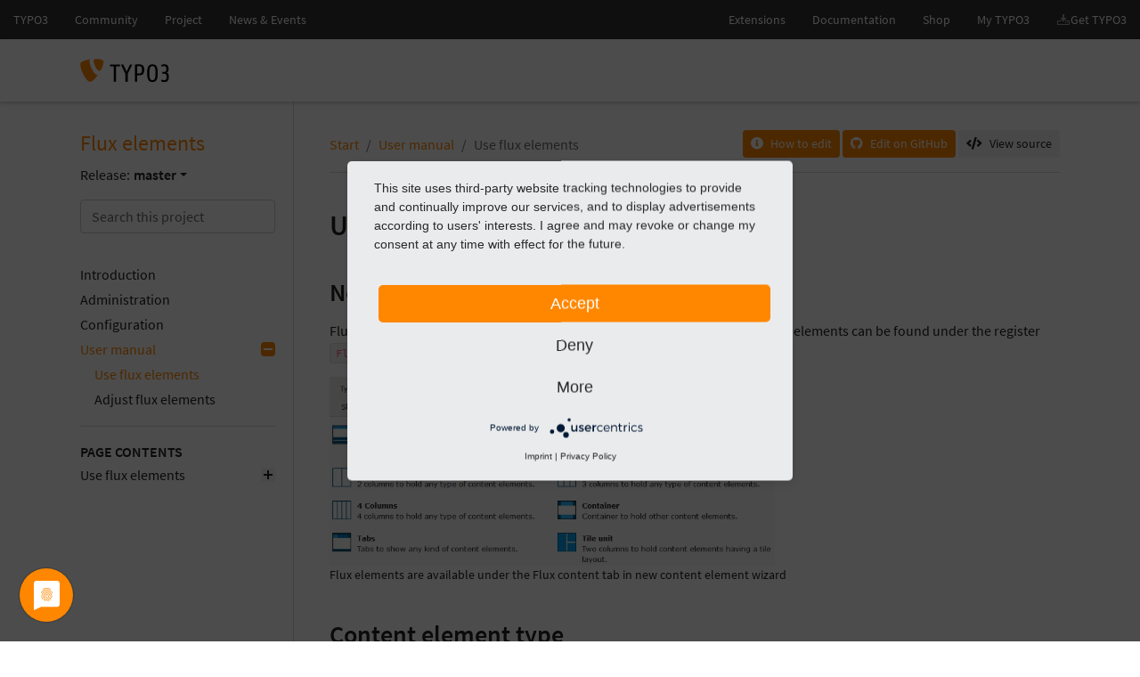

--- FILE ---
content_type: text/html
request_url: https://docs.typo3.org/p/buepro/typo3-flux-elements/main/en-us/User/10_UseElements.html
body_size: 3725
content:
<!DOCTYPE html>
<html class="no-js" lang="en">
<head>
<meta charset="utf-8"/>
<meta content="width=device-width, initial-scale=1.0" name="viewport"/>
<meta content="Flux elements" name="docsearch:name"/>
<meta content="" name="docsearch:package_type"/>
<meta content="master" name="docsearch:release"/>
<meta content="1.4.2-dev" name="docsearch:version"/>
<meta content="2021-07-18T16:58:06+00:00" name="docsearch:modified"/>
<link href="http://purl.org/dc/elements/1.1/" rel="schema.dc"/>
<meta content="2021-07-18T16:58:06+00:00" name="dc.modified"/>
<meta content="2021-07-18T16:58:06+00:00" property="article:modified_time"/>
<title>Use flux elements — Flux elements master documentation</title>
<link href="https://cdn.typo3.com/typo3documentation/theme/sphinx_typo3_theme/4.5.2/css/theme.css" rel="stylesheet" type="text/css"/>
<link href="https://cdn.typo3.com/typo3documentation/theme/sphinx_typo3_theme/4.5.2/css/webfonts.css" rel="stylesheet" type="text/css"/>
<link href="https://cdn.typo3.com/typo3documentation/theme/sphinx_typo3_theme/4.5.2/css/fontawesome.css" rel="stylesheet" type="text/css"/>
<link href="../_static/graphviz.css" rel="stylesheet" type="text/css"/>
<!-- linktags -->
<link href="../genindex.html" rel="index" title="Index"/>
<link href="../search.html" rel="search" title="Search"/>
<link href="#" rel="top" title="Flux elements master documentation"/>
<link href="01_Index.html" rel="up" title="User manual"/>
<link href="20_AdjustElements.html" rel="next" title="Adjust flux elements"/>
<link href="01_Index.html" rel="prev" title="User manual"/>
<!-- /linktags -->
<!-- extrahead --><!-- /extrahead -->
<script src="https://cdn.typo3.com/typo3documentation/theme/sphinx_typo3_theme/4.5.2/js/modernizr.min.js"></script>
<!-- UNIVERSE BAR START -->
<script src="https://cdn.typo3.com/typo3infrastructure/universe/dist/webcomponents-loader.js"></script>
<script src="https://cdn.typo3.com/typo3infrastructure/universe/dist/typo3-universe.js" type="module"></script>
<!-- UNIVERSE BAR END -->
</head>
<body>
<div class="page">
<div class="page-topbar">
<div class="page-topbar-inner">
<!-- UNIVERSE BAR START -->
<typo3-universe active="documentation">
<div style="display: block; height: 44px; background-color: #313131;"></div>
</typo3-universe>
<!-- UNIVERSE BAR END -->
</div>
</div>
<div class="page-header">
<div class="page-header-inner">
<!-- pageheader -->
<div class="logo">
<a href="https://docs.typo3.org/" title="TYPO3 Documentation">
<img alt="TYPO3 Logo" class="logo-image" height="130" src="https://cdn.typo3.com/typo3documentation/theme/sphinx_typo3_theme/4.5.2/img/typo3-logo.svg" width="484"/>
</a>
</div>
<!-- /pageheader -->
</div>
</div>

<div class="page-main">
<div class="page-main-inner">
<div class="page-main-navigation">
<nav>
<input class="toc-checkbox" id="toggleToc" type="checkbox"/>
<div class="toc-header"><div class="toc-title">
<a class="toc-title-project" href="../Index.html">Flux elements</a><div class="toc-version-wrapper" id="toc-version-wrapper">
<div class="toc-version" id="toc-version">
<span class="toc-version-prefix">Release:</span>
<span class="toc-version-number">master</span>
</div>
<div class="toc-version-options" id="toc-version-options">
<p><span class="fa fa-spinner fa-spin"></span> Loading data.</p>
</div>
</div></div><div class="toc-actions">
<label class="toc-toggle" for="toggleToc">
                                    Menu
                                </label>
</div>
</div>
<div class="toc-collapse">
<!-- searchbox.html -->
<div class="toc-search" id="searchbox" role="search">
<form action="../search.html" autocomplete="off" id="search-form" method="get">
<input aria-label="Search this project" class="form-control" id="searchinput" name="q" placeholder="Search this project" type="text"/>
<input name="check_keywords" type="hidden" value="yes"/>
<input name="area" type="hidden" value="default"/>
</form>
</div>
<!-- /searchbox.html -->
<div aria-label="main navigation" class="toc" role="navigation">
<!-- menu -->
<ul class="current">
<li class="toctree-l1"><a class="reference internal" href="../Introduction/01_Index.html">Introduction</a></li>
<li class="toctree-l1"><a class="reference internal" href="../Administration/01_Index.html">Administration</a></li>
<li class="toctree-l1"><a class="reference internal" href="../Configuration/01_Index.html">Configuration</a></li>
<li class="toctree-l1 current"><a class="reference internal" href="01_Index.html">User manual</a><ul class="current">
<li class="toctree-l2 current"><a class="current reference internal" href="#">Use flux elements</a></li>
<li class="toctree-l2"><a class="reference internal" href="20_AdjustElements.html">Adjust flux elements</a></li>
</ul>
</li>
</ul>
<p class="caption"><span class="caption-text">PAGE CONTENTS</span></p>
<ul>
<li><a class="reference internal" href="#">Use flux elements</a><ul>
<li><a class="reference internal" href="#new-content-element-wizard">New content element wizard</a></li>
<li><a class="reference internal" href="#content-element-type">Content element type</a></li>
<li><a class="reference internal" href="#vertical-spacing">Vertical spacing</a></li>
</ul>
</li>
</ul>
<!-- /menu -->
</div>
</div>
</nav>
</div>
<div class="page-main-content">
<div class="rst-content">
<!-- pager-hidden.html -->
<a accesskey="p" class="no-focus" href="01_Index.html" tabindex="-1"></a>
<a accesskey="n" class="no-focus" href="20_AdjustElements.html" tabindex="-1"></a>
<!-- /pager-hidden.html -->
<!-- breadcrumbs.html -->
<div aria-label="breadcrumbs navigation" class="breadcrumb-bar" role="navigation">
<ol class="breadcrumb">
<li class="breadcrumb-item"><a href="../Index.html">Start</a></li>
<li class="breadcrumb-item"><a href="01_Index.html">User manual</a></li>
<li aria-current="page" class="breadcrumb-item active">Use flux elements</li>
</ol>
<div class="breadcrumb-additions">
<a class="btn btn-sm btn-primary" href="https://docs.typo3.org/m/typo3/docs-how-to-document/master/en-us/WritingDocsOfficial/GithubMethod.html" id="btnHowToEdit" rel="nofollow noopener" target="_blank">
<span class="btn-icon"><span class="fas fa-info-circle"></span></span>
<span class="btn-text">How to edit</span>
</a>
<a class="btn btn-sm btn-primary" href="https://github.com/buepro/typo3-flux_elements/edit/master/Documentation/User/10_UseElements.rst" id="btnEditOnGitHub" rel="nofollow noopener" target="_blank">
<span class="btn-icon"><span class="fab fa-github"></span></span>
<span class="btn-text">Edit on GitHub</span>
</a>
<a class="btn btn-sm btn-light" href="../_sources/User/10_UseElements.rst.txt" rel="nofollow">
<span class="btn-icon"><span class="fas fa-code"></span></span>
<span class="btn-text">View source</span>
</a>
</div>
</div>
<!-- /breadcrumbs.html -->
<div class="document" itemscope="itemscope" itemtype="http://schema.org/Article" role="main">
<div itemprop="articleBody">
<!-- body -->
<div class="section" id="use-flux-elements">
<span id="user-use-elements"></span><h1>Use flux elements<a class="headerlink" href="#use-flux-elements" title="Permalink to this headline">¶</a></h1>
<div class="section" id="new-content-element-wizard">
<h2>New content element wizard<a class="headerlink" href="#new-content-element-wizard" title="Permalink to this headline">¶</a></h2>
<p>Flux elements can be added by the new content element wizard. The available elements can be found under the register
<code class="code docutils literal notranslate"><span class="pre">Flux</span> <span class="pre">content</span></code>.</p>
<div class="figure" id="id1">
<a class="reference internal image-reference" href="../_images/NewContentWizard.jpg"><img alt="Flux elements in new content element wizard" src="../_images/NewContentWizard.jpg" style="width: 500px;"/></a>
<p class="caption"><span class="caption-text">Flux elements are available under the Flux content tab in new content element wizard</span></p>
</div>
</div>
<div class="section" id="content-element-type">
<h2>Content element type<a class="headerlink" href="#content-element-type" title="Permalink to this headline">¶</a></h2>
<p>When changing a content element type the flux elements are available under <code class="code docutils literal notranslate"><span class="pre">Flux</span> <span class="pre">elements</span></code>.</p>
<div class="figure" id="id2">
<img alt="Flux elements in content element type selector" src="../_images/CTypeSelector.jpg"/>
<p class="caption"><span class="caption-text">Flux elements in content element type selector</span></p>
</div>
</div>
<div class="section" id="vertical-spacing">
<h2>Vertical spacing<a class="headerlink" href="#vertical-spacing" title="Permalink to this headline">¶</a></h2>
<p>Sometimes structure elements are rendered with excessive vertical spacing. To reduce them <code class="code docutils literal notranslate"><span class="pre">No</span> <span class="pre">frame</span></code> might be
selected by the frame selector under the <code class="code docutils literal notranslate"><span class="pre">Appearance</span></code>-tab.</p>
<div class="figure" id="id3">
<img alt="Select the appropriate frame to adjust vertical spacing" src="../_images/FrameSelector.jpg"/>
<p class="caption"><span class="caption-text">Select the appropriate frame to adjust vertical spacing</span></p>
</div>
</div>
</div>
<!-- /body -->
</div>
</div>
<!-- pager.html -->
<nav aria-label="Page navigation example">
<ul class="pagination justify-content-center">
<li class="page-item">
<a class="page-link" href="01_Index.html" title="Accesskey Alt(+Shift)+p">
                Previous
            </a>
</li>
<li class="page-item">
<a class="page-link" href="20_AdjustElements.html" title="Accesskey Alt(+Shift)+n">
                Next
            </a>
</li>
</ul>
</nav>
<!-- /pager.html -->
</div>
</div>
</div>
</div>
<!-- Google Tag Manager -->
<script type="text/plain" data-usercentrics="Google Tag Manager">(function(w,d,s,l,i){w[l]=w[l]||[];w[l].push({'gtm.start':
new Date().getTime(),event:'gtm.js'});var f=d.getElementsByTagName(s)[0],
j=d.createElement(s),dl=l!='dataLayer'?'&l='+l:'';j.async=true;j.src=
'https://www.googletagmanager.com/gtm.js?id='+i+dl;f.parentNode.insertBefore(j,f);
})(window,document,'script','dataLayer','GTM-MKNXD8Q');</script>
<!-- End Google Tag Manager -->

<div class="page-footer">
<!-- footer.html -->
<footer>
<div class="frame frame-ruler-before frame-background-dark">
<div class="frame-container">
<div class="frame-inner">
<ul class="footer-simplemenu">
<li><a href="https://github.com/buepro/typo3-flux_elements" rel="nofollow noopener" title="Home"><span>Home</span></a></li><li><a href="rb@buechler.pro" title="Contact"><span>Contact</span></a></li>
<li><a href="https://github.com/buepro/typo3-flux_elements/issues" rel="nofollow noopener" title="Issues"><span>Issues</span></a></li>
<li><a href="https://github.com/buepro/typo3-flux_elements.git" rel="nofollow noopener" title="Repository"><span>Repository</span></a></li>
</ul>
<div class="footer-additional">
<p class="text-center">
                        Last updated: <a href="https://github.com/buepro/typo3-flux_elements/commit/e3d5b78e61f31560a2ee17eaac9085a3ca11b9d7" rel="nofollow noopener" target="_blank" title="Last commit">
                           Jul 18, 2021 16:58
                        </a>
</p>
<p class="text-center">Last rendered: Jul 18, 2021 16:58</p>
<p class="text-center">
<a href="https://github.com/TYPO3-Documentation/sphinx_typo3_theme" rel="nofollow noopener" target="_blank">
                            TYPO3 Theme 4.5.2
                        </a>
</p>
</div>
<div class="footer-meta">
<div class="footer-meta-copyright">
                        © Copyright by buechler.pro gmbh
                    </div>
<ul class="footer-meta-navigation">
<li><a href="https://typo3.org/legal-notice" rel="nofollow" target="_blank" title="Legal Notice">Legal Notice</a></li>
<li><a href="https://typo3.org/privacy-policy" rel="nofollow" target="_blank" title="Privacy Policy">Privacy Policy</a></li>
</ul>
</div>
</div>
</div>
</div>
</footer>
<!-- /footer.html -->
</div>
</div>
<script type="text/javascript">
        var DOCUMENTATION_OPTIONS = {
            URL_ROOT: '../',
            VERSION: 'master',
            COLLAPSE_INDEX: false,
            FILE_SUFFIX: '.html',
            HAS_SOURCE: true
        };
    </script>
<script src="https://cdn.typo3.com/typo3documentation/theme/sphinx_typo3_theme/4.5.2/js/jquery.min.js" type="text/javascript"></script>
<script src="https://cdn.typo3.com/typo3documentation/theme/sphinx_typo3_theme/4.5.2/js/underscore.min.js" type="text/javascript"></script>
<script src="https://cdn.typo3.com/typo3documentation/theme/sphinx_typo3_theme/4.5.2/js/doctools.min.js" type="text/javascript"></script>
<script src="https://cdn.typo3.com/typo3documentation/theme/sphinx_typo3_theme/4.5.2/js/popper.min.js" type="text/javascript"></script>
<script src="https://cdn.typo3.com/typo3documentation/theme/sphinx_typo3_theme/4.5.2/js/bootstrap.min.js" type="text/javascript"></script>
<script src="https://cdn.typo3.com/typo3documentation/theme/sphinx_typo3_theme/4.5.2/js/theme.min.js" type="text/javascript"></script>
<script src="../_static/language_data.js" type="text/javascript"></script>
<script src="https://cdn.typo3.com/typo3documentation/theme/sphinx_typo3_theme/4.5.2/js/searchtools.min.js" type="text/javascript"></script>
<script src="https://cdn.typo3.com/typo3documentation/theme/sphinx_typo3_theme/4.5.2/js/autocomplete.min.js" type="text/javascript"></script>
<script type="text/javascript">
        jQuery(function() { Search.loadIndex("../searchindex.js"); });
    </script>
<script id="searchindexloader" type="text/javascript"></script>
<!-- scripts2 --><!-- /scripts2 -->
<!-- footer2 --><!-- /footer2 -->
<script id="R9wBKTwzv" src="https://app.usercentrics.eu/latest/main.js" type="application/javascript"></script>
<script data-usercentrics="Matomo" src="/js/piwik.js" type="text/plain"></script>
</body>
</html>


--- FILE ---
content_type: text/css
request_url: https://cdn.typo3.com/typo3documentation/theme/sphinx_typo3_theme/4.5.2/css/webfonts.css
body_size: 2222
content:
@font-face{font-family:'Source Code Pro';font-style:normal;font-weight:400;src:url("../fonts/source-code-pro-v11-latin-regular.eot");src:local("Source Code Pro Regular"),local("SourceCodePro-Regular"),url("../fonts/source-code-pro-v11-latin-regular.eot?#iefix") format("embedded-opentype"),url("../fonts/source-code-pro-v11-latin-regular.woff2") format("woff2"),url("../fonts/source-code-pro-v11-latin-regular.woff") format("woff"),url("../fonts/source-code-pro-v11-latin-regular.ttf") format("truetype"),url("../fonts/source-code-pro-v11-latin-regular.svg#SourceCodePro") format("svg")}@font-face{font-family:'Source Code Pro';font-style:normal;font-weight:700;src:url("../fonts/source-code-pro-v11-latin-700.eot");src:local("Source Code Pro Bold"),local("SourceCodePro-Bold"),url("../fonts/source-code-pro-v11-latin-700.eot?#iefix") format("embedded-opentype"),url("../fonts/source-code-pro-v11-latin-700.woff2") format("woff2"),url("../fonts/source-code-pro-v11-latin-700.woff") format("woff"),url("../fonts/source-code-pro-v11-latin-700.ttf") format("truetype"),url("../fonts/source-code-pro-v11-latin-700.svg#SourceCodePro") format("svg")}@font-face{font-family:'Source Sans Pro';font-style:normal;font-weight:400;font-display:swap;src:url("../fonts/source-sans-pro-v13-latin-regular.eot");src:local("Source Sans Pro Regular"),local("SourceSansPro-Regular"),url("../fonts/source-sans-pro-v13-latin-regular.eot?#iefix") format("embedded-opentype"),url("../fonts/source-sans-pro-v13-latin-regular.woff2") format("woff2"),url("../fonts/source-sans-pro-v13-latin-regular.woff") format("woff"),url("../fonts/source-sans-pro-v13-latin-regular.ttf") format("truetype"),url("../fonts/source-sans-pro-v13-latin-regular.svg#SourceSansPro") format("svg")}@font-face{font-family:'Source Sans Pro';font-style:normal;font-weight:600;font-display:swap;src:url("../fonts/source-sans-pro-v13-latin-600.eot");src:local("Source Sans Pro SemiBold"),local("SourceSansPro-SemiBold"),url("../fonts/source-sans-pro-v13-latin-600.eot?#iefix") format("embedded-opentype"),url("../fonts/source-sans-pro-v13-latin-600.woff2") format("woff2"),url("../fonts/source-sans-pro-v13-latin-600.woff") format("woff"),url("../fonts/source-sans-pro-v13-latin-600.ttf") format("truetype"),url("../fonts/source-sans-pro-v13-latin-600.svg#SourceSansPro") format("svg")}

/*# sourceMappingURL=webfonts.css.map */

--- FILE ---
content_type: application/javascript
request_url: https://cdn.typo3.com/typo3documentation/theme/sphinx_typo3_theme/4.5.2/js/underscore.min.js
body_size: 17167
content:
!function(n,r){var t,e;"object"==typeof exports&&"undefined"!=typeof module?module.exports=r():"function"==typeof define&&define.amd?define("underscore",r):(t=n._,e=r(),(n._=e).noConflict=function(){return n._=t,e})}(this,function(){var n="object"==typeof self&&self.self===self&&self||"object"==typeof global&&global.global===global&&global||Function("return this")()||{},e=Array.prototype,i=Object.prototype,p="undefined"!=typeof Symbol?Symbol.prototype:null,u=e.push,f=e.slice,s=i.toString,o=i.hasOwnProperty,r=Array.isArray,a=Object.keys,t=Object.create,c=n.isNaN,l=n.isFinite,v=function(){};function h(n){return n instanceof h?n:this instanceof h?void(this._wrapped=n):new h(n)}var g=h.VERSION="1.10.2";function y(u,o,n){if(void 0===o)return u;switch(null==n?3:n){case 1:return function(n){return u.call(o,n)};case 3:return function(n,r,t){return u.call(o,n,r,t)};case 4:return function(n,r,t,e){return u.call(o,n,r,t,e)}}return function(){return u.apply(o,arguments)}}function d(n,r,t){return null==n?ur:Cn(n)?y(n,r,t):(Ln(n)&&!Kn(n)?ir:or)(n)}function m(n,r){return d(n,r,1/0)}function b(n,r,t){return h.iteratee!==m?h.iteratee(n,r):d(n,r,t)}function j(u,o){return o=null==o?u.length-1:+o,function(){for(var n=Math.max(arguments.length-o,0),r=Array(n),t=0;t<n;t++)r[t]=arguments[t+o];switch(o){case 0:return u.call(this,r);case 1:return u.call(this,arguments[0],r);case 2:return u.call(this,arguments[0],arguments[1],r)}var e=Array(o+1);for(t=0;t<o;t++)e[t]=arguments[t];return e[o]=r,u.apply(this,e)}}function _(n){if(!Ln(n))return{};if(t)return t(n);v.prototype=n;var r=new v;return v.prototype=null,r}function w(r){return function(n){return null==n?void 0:n[r]}}function x(n,r){return null!=n&&o.call(n,r)}function S(n,r){for(var t=r.length,e=0;e<t;e++){if(null==n)return;n=n[r[e]]}return t?n:void 0}h.iteratee=m;var A=Math.pow(2,53)-1,O=w("length");function M(n){var r=O(n);return"number"==typeof r&&0<=r&&r<=A}function E(n,r,t){var e,u;if(r=y(r,t),M(n))for(e=0,u=n.length;e<u;e++)r(n[e],e,n);else{var o=Sn(n);for(e=0,u=o.length;e<u;e++)r(n[o[e]],o[e],n)}return n}function N(n,r,t){r=b(r,t);for(var e=!M(n)&&Sn(n),u=(e||n).length,o=Array(u),i=0;i<u;i++){var a=e?e[i]:i;o[i]=r(n[a],a,n)}return o}function k(f){return function(n,r,t,e){var u=3<=arguments.length;return function(n,r,t,e){var u=!M(n)&&Sn(n),o=(u||n).length,i=0<f?0:o-1;for(e||(t=n[u?u[i]:i],i+=f);0<=i&&i<o;i+=f){var a=u?u[i]:i;t=r(t,n[a],a,n)}return t}(n,y(r,e,4),t,u)}}var I=k(1),T=k(-1);function B(n,r,t){var e=(M(n)?on:Tn)(n,r,t);if(void 0!==e&&-1!==e)return n[e]}function R(n,e,r){var u=[];return e=b(e,r),E(n,function(n,r,t){e(n,r,t)&&u.push(n)}),u}function F(n,r,t){r=b(r,t);for(var e=!M(n)&&Sn(n),u=(e||n).length,o=0;o<u;o++){var i=e?e[o]:o;if(!r(n[i],i,n))return!1}return!0}function q(n,r,t){r=b(r,t);for(var e=!M(n)&&Sn(n),u=(e||n).length,o=0;o<u;o++){var i=e?e[o]:o;if(r(n[i],i,n))return!0}return!1}function D(n,r,t,e){return M(n)||(n=On(n)),"number"==typeof t&&!e||(t=0),0<=ln(n,r,t)}var W=j(function(n,t,e){var u,o;return Cn(t)?o=t:Kn(t)&&(u=t.slice(0,-1),t=t[t.length-1]),N(n,function(n){var r=o;if(!r){if(u&&u.length&&(n=S(n,u)),null==n)return;r=n[t]}return null==r?r:r.apply(n,e)})});function z(n,r){return N(n,or(r))}function P(n,e,r){var t,u,o=-1/0,i=-1/0;if(null==e||"number"==typeof e&&"object"!=typeof n[0]&&null!=n)for(var a=0,f=(n=M(n)?n:On(n)).length;a<f;a++)null!=(t=n[a])&&o<t&&(o=t);else e=b(e,r),E(n,function(n,r,t){u=e(n,r,t),(i<u||u===-1/0&&o===-1/0)&&(o=n,i=u)});return o}function K(n,r,t){if(null==r||t)return M(n)||(n=On(n)),n[ar(n.length-1)];var e=(M(n)?Dn:On)(n),u=O(e);r=Math.max(Math.min(r,u),0);for(var o=u-1,i=0;i<r;i++){var a=ar(i,o),f=e[i];e[i]=e[a],e[a]=f}return e.slice(0,r)}function L(i,r){return function(e,u,n){var o=r?[[],[]]:{};return u=b(u,n),E(e,function(n,r){var t=u(n,r,e);i(o,n,t)}),o}}var V=L(function(n,r,t){x(n,t)?n[t].push(r):n[t]=[r]}),C=L(function(n,r,t){n[t]=r}),J=L(function(n,r,t){x(n,t)?n[t]++:n[t]=1}),U=/[^\ud800-\udfff]|[\ud800-\udbff][\udc00-\udfff]|[\ud800-\udfff]/g;var $=L(function(n,r,t){n[t?0:1].push(r)},!0);function G(n,r,t){return null==n||n.length<1?null==r?void 0:[]:null==r||t?n[0]:H(n,n.length-r)}function H(n,r,t){return f.call(n,0,Math.max(0,n.length-(null==r||t?1:r)))}function Q(n,r,t){return f.call(n,null==r||t?1:r)}function X(n,r,t,e){for(var u=(e=e||[]).length,o=0,i=O(n);o<i;o++){var a=n[o];if(M(a)&&(Kn(a)||Vn(a)))if(r)for(var f=0,c=a.length;f<c;)e[u++]=a[f++];else X(a,r,t,e),u=e.length;else t||(e[u++]=a)}return e}var Y=j(function(n,r){return rn(n,r)});function Z(n,r,t,e){er(r)||(e=t,t=r,r=!1),null!=t&&(t=b(t,e));for(var u=[],o=[],i=0,a=O(n);i<a;i++){var f=n[i],c=t?t(f,i,n):f;r&&!t?(i&&o===c||u.push(f),o=c):t?D(o,c)||(o.push(c),u.push(f)):D(u,f)||u.push(f)}return u}var nn=j(function(n){return Z(X(n,!0,!0))});var rn=j(function(n,r){return r=X(r,!0,!0),R(n,function(n){return!D(r,n)})});function tn(n){for(var r=n&&P(n,O).length||0,t=Array(r),e=0;e<r;e++)t[e]=z(n,e);return t}var en=j(tn);function un(o){return function(n,r,t){r=b(r,t);for(var e=O(n),u=0<o?0:e-1;0<=u&&u<e;u+=o)if(r(n[u],u,n))return u;return-1}}var on=un(1),an=un(-1);function fn(n,r,t,e){for(var u=(t=b(t,e,1))(r),o=0,i=O(n);o<i;){var a=Math.floor((o+i)/2);t(n[a])<u?o=a+1:i=a}return o}function cn(o,i,a){return function(n,r,t){var e=0,u=O(n);if("number"==typeof t)0<o?e=0<=t?t:Math.max(t+u,e):u=0<=t?Math.min(t+1,u):t+u+1;else if(a&&t&&u)return n[t=a(n,r)]===r?t:-1;if(r!=r)return 0<=(t=i(f.call(n,e,u),tr))?t+e:-1;for(t=0<o?e:u-1;0<=t&&t<u;t+=o)if(n[t]===r)return t;return-1}}var ln=cn(1,on,fn),pn=cn(-1,an);function sn(n,r,t,e,u){if(!(e instanceof r))return n.apply(t,u);var o=_(n.prototype),i=n.apply(o,u);return Ln(i)?i:o}var vn=j(function(r,t,e){if(!Cn(r))throw new TypeError("Bind must be called on a function");var u=j(function(n){return sn(r,u,t,this,e.concat(n))});return u}),hn=j(function(u,o){var i=hn.placeholder,a=function(){for(var n=0,r=o.length,t=Array(r),e=0;e<r;e++)t[e]=o[e]===i?arguments[n++]:o[e];for(;n<arguments.length;)t.push(arguments[n++]);return sn(u,a,this,this,t)};return a});hn.placeholder=h;var gn=j(function(n,r){var t=(r=X(r,!1,!1)).length;if(t<1)throw new Error("bindAll must be passed function names");for(;t--;){var e=r[t];n[e]=vn(n[e],n)}});var yn=j(function(n,r,t){return setTimeout(function(){return n.apply(null,t)},r)}),dn=hn(yn,h,1);function mn(n){return function(){return!n.apply(this,arguments)}}function bn(n,r){var t;return function(){return 0<--n&&(t=r.apply(this,arguments)),n<=1&&(r=null),t}}var jn=hn(bn,2),_n=!{toString:null}.propertyIsEnumerable("toString"),wn=["valueOf","isPrototypeOf","toString","propertyIsEnumerable","hasOwnProperty","toLocaleString"];function xn(n,r){var t=wn.length,e=n.constructor,u=Cn(e)&&e.prototype||i,o="constructor";for(x(n,o)&&!D(r,o)&&r.push(o);t--;)(o=wn[t])in n&&n[o]!==u[o]&&!D(r,o)&&r.push(o)}function Sn(n){if(!Ln(n))return[];if(a)return a(n);var r=[];for(var t in n)x(n,t)&&r.push(t);return _n&&xn(n,r),r}function An(n){if(!Ln(n))return[];var r=[];for(var t in n)r.push(t);return _n&&xn(n,r),r}function On(n){for(var r=Sn(n),t=r.length,e=Array(t),u=0;u<t;u++)e[u]=n[r[u]];return e}function Mn(n){for(var r={},t=Sn(n),e=0,u=t.length;e<u;e++)r[n[t[e]]]=t[e];return r}function En(n){var r=[];for(var t in n)Cn(n[t])&&r.push(t);return r.sort()}function Nn(f,c){return function(n){var r=arguments.length;if(c&&(n=Object(n)),r<2||null==n)return n;for(var t=1;t<r;t++)for(var e=arguments[t],u=f(e),o=u.length,i=0;i<o;i++){var a=u[i];c&&void 0!==n[a]||(n[a]=e[a])}return n}}var kn=Nn(An),In=Nn(Sn);function Tn(n,r,t){r=b(r,t);for(var e,u=Sn(n),o=0,i=u.length;o<i;o++)if(r(n[e=u[o]],e,n))return e}function Bn(n,r,t){return r in t}var Rn=j(function(n,r){var t={},e=r[0];if(null==n)return t;Cn(e)?(1<r.length&&(e=y(e,r[1])),r=An(n)):(e=Bn,r=X(r,!1,!1),n=Object(n));for(var u=0,o=r.length;u<o;u++){var i=r[u],a=n[i];e(a,i,n)&&(t[i]=a)}return t}),Fn=j(function(n,t){var r,e=t[0];return Cn(e)?(e=mn(e),1<t.length&&(r=t[1])):(t=N(X(t,!1,!1),String),e=function(n,r){return!D(t,r)}),Rn(n,e,r)}),qn=Nn(An,!0);function Dn(n){return Ln(n)?Kn(n)?n.slice():kn({},n):n}function Wn(n,r){var t=Sn(r),e=t.length;if(null==n)return!e;for(var u=Object(n),o=0;o<e;o++){var i=t[o];if(r[i]!==u[i]||!(i in u))return!1}return!0}function zn(n,r,t,e){if(n===r)return 0!==n||1/n==1/r;if(null==n||null==r)return!1;if(n!=n)return r!=r;var u=typeof n;return("function"==u||"object"==u||"object"==typeof r)&&function(n,r,t,e){n instanceof h&&(n=n._wrapped);r instanceof h&&(r=r._wrapped);var u=s.call(n);if(u!==s.call(r))return!1;switch(u){case"[object RegExp]":case"[object String]":return""+n==""+r;case"[object Number]":return+n!=+n?+r!=+r:0==+n?1/n==1/r:+n==+r;case"[object Date]":case"[object Boolean]":return+n==+r;case"[object Symbol]":return p.valueOf.call(n)===p.valueOf.call(r)}var o="[object Array]"===u;if(!o){if("object"!=typeof n||"object"!=typeof r)return!1;var i=n.constructor,a=r.constructor;if(i!==a&&!(Cn(i)&&i instanceof i&&Cn(a)&&a instanceof a)&&"constructor"in n&&"constructor"in r)return!1}e=e||[];var f=(t=t||[]).length;for(;f--;)if(t[f]===n)return e[f]===r;if(t.push(n),e.push(r),o){if((f=n.length)!==r.length)return!1;for(;f--;)if(!zn(n[f],r[f],t,e))return!1}else{var c,l=Sn(n);if(f=l.length,Sn(r).length!==f)return!1;for(;f--;)if(c=l[f],!x(r,c)||!zn(n[c],r[c],t,e))return!1}return t.pop(),e.pop(),!0}(n,r,t,e)}function Pn(r){return function(n){return s.call(n)==="[object "+r+"]"}}var Kn=r||Pn("Array");function Ln(n){var r=typeof n;return"function"==r||"object"==r&&!!n}var Vn=Pn("Arguments"),Cn=Pn("Function"),Jn=Pn("String"),Un=Pn("Number"),$n=Pn("Date"),Gn=Pn("RegExp"),Hn=Pn("Error"),Qn=Pn("Symbol"),Xn=Pn("Map"),Yn=Pn("WeakMap"),Zn=Pn("Set"),nr=Pn("WeakSet");!function(){Vn(arguments)||(Vn=function(n){return x(n,"callee")})}();var rr=n.document&&n.document.childNodes;function tr(n){return Un(n)&&c(n)}function er(n){return!0===n||!1===n||"[object Boolean]"===s.call(n)}function ur(n){return n}function or(r){return Kn(r)?function(n){return S(n,r)}:w(r)}function ir(r){return r=In({},r),function(n){return Wn(n,r)}}function ar(n,r){return null==r&&(r=n,n=0),n+Math.floor(Math.random()*(r-n+1))}"function"!=typeof/./&&"object"!=typeof Int8Array&&"function"!=typeof rr&&(Cn=function(n){return"function"==typeof n||!1});var fr=Date.now||function(){return(new Date).getTime()},cr={"&":"&amp;","<":"&lt;",">":"&gt;",'"':"&quot;","'":"&#x27;","`":"&#x60;"},lr=Mn(cr);function pr(r){function t(n){return r[n]}var n="(?:"+Sn(r).join("|")+")",e=RegExp(n),u=RegExp(n,"g");return function(n){return n=null==n?"":""+n,e.test(n)?n.replace(u,t):n}}var sr=pr(cr),vr=pr(lr);var hr=0;function gr(n){return"\\"+mr[n]}var yr=h.templateSettings={evaluate:/<%([\s\S]+?)%>/g,interpolate:/<%=([\s\S]+?)%>/g,escape:/<%-([\s\S]+?)%>/g},dr=/(.)^/,mr={"'":"'","\\":"\\","\r":"r","\n":"n","\u2028":"u2028","\u2029":"u2029"},br=/\\|'|\r|\n|\u2028|\u2029/g;function jr(n,r){return n._chain?h(r).chain():r}function _r(t){return E(En(t),function(n){var r=h[n]=t[n];h.prototype[n]=function(){var n=[this._wrapped];return u.apply(n,arguments),jr(this,r.apply(h,n))}}),h}E(["pop","push","reverse","shift","sort","splice","unshift"],function(r){var t=e[r];h.prototype[r]=function(){var n=this._wrapped;return t.apply(n,arguments),"shift"!==r&&"splice"!==r||0!==n.length||delete n[0],jr(this,n)}}),E(["concat","join","slice"],function(n){var r=e[n];h.prototype[n]=function(){return jr(this,r.apply(this._wrapped,arguments))}}),h.prototype.valueOf=h.prototype.toJSON=h.prototype.value=function(){return this._wrapped},h.prototype.toString=function(){return String(this._wrapped)};var wr=_r({default:h,VERSION:g,iteratee:m,restArguments:j,each:E,forEach:E,map:N,collect:N,reduce:I,foldl:I,inject:I,reduceRight:T,foldr:T,find:B,detect:B,filter:R,select:R,reject:function(n,r,t){return R(n,mn(b(r)),t)},every:F,all:F,some:q,any:q,contains:D,includes:D,include:D,invoke:W,pluck:z,where:function(n,r){return R(n,ir(r))},findWhere:function(n,r){return B(n,ir(r))},max:P,min:function(n,e,r){var t,u,o=1/0,i=1/0;if(null==e||"number"==typeof e&&"object"!=typeof n[0]&&null!=n)for(var a=0,f=(n=M(n)?n:On(n)).length;a<f;a++)null!=(t=n[a])&&t<o&&(o=t);else e=b(e,r),E(n,function(n,r,t){((u=e(n,r,t))<i||u===1/0&&o===1/0)&&(o=n,i=u)});return o},shuffle:function(n){return K(n,1/0)},sample:K,sortBy:function(n,e,r){var u=0;return e=b(e,r),z(N(n,function(n,r,t){return{value:n,index:u++,criteria:e(n,r,t)}}).sort(function(n,r){var t=n.criteria,e=r.criteria;if(t!==e){if(e<t||void 0===t)return 1;if(t<e||void 0===e)return-1}return n.index-r.index}),"value")},groupBy:V,indexBy:C,countBy:J,toArray:function(n){return n?Kn(n)?f.call(n):Jn(n)?n.match(U):M(n)?N(n,ur):On(n):[]},size:function(n){return null==n?0:M(n)?n.length:Sn(n).length},partition:$,first:G,head:G,take:G,initial:H,last:function(n,r,t){return null==n||n.length<1?null==r?void 0:[]:null==r||t?n[n.length-1]:Q(n,Math.max(0,n.length-r))},rest:Q,tail:Q,drop:Q,compact:function(n){return R(n,Boolean)},flatten:function(n,r){return X(n,r,!1)},without:Y,uniq:Z,unique:Z,union:nn,intersection:function(n){for(var r=[],t=arguments.length,e=0,u=O(n);e<u;e++){var o=n[e];if(!D(r,o)){var i;for(i=1;i<t&&D(arguments[i],o);i++);i===t&&r.push(o)}}return r},difference:rn,unzip:tn,zip:en,object:function(n,r){for(var t={},e=0,u=O(n);e<u;e++)r?t[n[e]]=r[e]:t[n[e][0]]=n[e][1];return t},findIndex:on,findLastIndex:an,sortedIndex:fn,indexOf:ln,lastIndexOf:pn,range:function(n,r,t){null==r&&(r=n||0,n=0),t=t||(r<n?-1:1);for(var e=Math.max(Math.ceil((r-n)/t),0),u=Array(e),o=0;o<e;o++,n+=t)u[o]=n;return u},chunk:function(n,r){if(null==r||r<1)return[];for(var t=[],e=0,u=n.length;e<u;)t.push(f.call(n,e,e+=r));return t},bind:vn,partial:hn,bindAll:gn,memoize:function(e,u){var o=function(n){var r=o.cache,t=""+(u?u.apply(this,arguments):n);return x(r,t)||(r[t]=e.apply(this,arguments)),r[t]};return o.cache={},o},delay:yn,defer:dn,throttle:function(t,e,u){var o,i,a,f,c=0;function l(){c=!1===u.leading?0:fr(),o=null,f=t.apply(i,a),o||(i=a=null)}function n(){var n=fr();c||!1!==u.leading||(c=n);var r=e-(n-c);return i=this,a=arguments,r<=0||e<r?(o&&(clearTimeout(o),o=null),c=n,f=t.apply(i,a),o||(i=a=null)):o||!1===u.trailing||(o=setTimeout(l,r)),f}return u=u||{},n.cancel=function(){clearTimeout(o),c=0,o=i=a=null},n},debounce:function(t,e,u){function o(n,r){i=null,r&&(a=t.apply(n,r))}var i,a,n=j(function(n){if(i&&clearTimeout(i),u){var r=!i;i=setTimeout(o,e),r&&(a=t.apply(this,n))}else i=yn(o,e,this,n);return a});return n.cancel=function(){clearTimeout(i),i=null},n},wrap:function(n,r){return hn(r,n)},negate:mn,compose:function(){var t=arguments,e=t.length-1;return function(){for(var n=e,r=t[e].apply(this,arguments);n--;)r=t[n].call(this,r);return r}},after:function(n,r){return function(){if(--n<1)return r.apply(this,arguments)}},before:bn,once:jn,keys:Sn,allKeys:An,values:On,mapObject:function(n,r,t){r=b(r,t);for(var e=Sn(n),u=e.length,o={},i=0;i<u;i++){var a=e[i];o[a]=r(n[a],a,n)}return o},pairs:function(n){for(var r=Sn(n),t=r.length,e=Array(t),u=0;u<t;u++)e[u]=[r[u],n[r[u]]];return e},invert:Mn,functions:En,methods:En,extend:kn,extendOwn:In,assign:In,findKey:Tn,pick:Rn,omit:Fn,defaults:qn,create:function(n,r){var t=_(n);return r&&In(t,r),t},clone:Dn,tap:function(n,r){return r(n),n},isMatch:Wn,isEqual:function(n,r){return zn(n,r)},isEmpty:function(n){return null==n||(M(n)&&(Kn(n)||Jn(n)||Vn(n))?0===n.length:0===Sn(n).length)},isElement:function(n){return!(!n||1!==n.nodeType)},isArray:Kn,isObject:Ln,isArguments:Vn,isFunction:Cn,isString:Jn,isNumber:Un,isDate:$n,isRegExp:Gn,isError:Hn,isSymbol:Qn,isMap:Xn,isWeakMap:Yn,isSet:Zn,isWeakSet:nr,isFinite:function(n){return!Qn(n)&&l(n)&&!c(parseFloat(n))},isNaN:tr,isBoolean:er,isNull:function(n){return null===n},isUndefined:function(n){return void 0===n},has:function(n,r){if(!Kn(r))return x(n,r);for(var t=r.length,e=0;e<t;e++){var u=r[e];if(null==n||!o.call(n,u))return!1;n=n[u]}return!!t},identity:ur,constant:function(n){return function(){return n}},noop:function(){},property:or,propertyOf:function(r){return null==r?function(){}:function(n){return Kn(n)?S(r,n):r[n]}},matcher:ir,matches:ir,times:function(n,r,t){var e=Array(Math.max(0,n));r=y(r,t,1);for(var u=0;u<n;u++)e[u]=r(u);return e},random:ar,now:fr,escape:sr,unescape:vr,result:function(n,r,t){Kn(r)||(r=[r]);var e=r.length;if(!e)return Cn(t)?t.call(n):t;for(var u=0;u<e;u++){var o=null==n?void 0:n[r[u]];void 0===o&&(o=t,u=e),n=Cn(o)?o.call(n):o}return n},uniqueId:function(n){var r=++hr+"";return n?n+r:r},templateSettings:yr,template:function(o,n,r){!n&&r&&(n=r),n=qn({},n,h.templateSettings);var t,e=RegExp([(n.escape||dr).source,(n.interpolate||dr).source,(n.evaluate||dr).source].join("|")+"|$","g"),i=0,a="__p+='";o.replace(e,function(n,r,t,e,u){return a+=o.slice(i,u).replace(br,gr),i=u+n.length,r?a+="'+\n((__t=("+r+"))==null?'':_.escape(__t))+\n'":t?a+="'+\n((__t=("+t+"))==null?'':__t)+\n'":e&&(a+="';\n"+e+"\n__p+='"),n}),a+="';\n",n.variable||(a="with(obj||{}){\n"+a+"}\n"),a="var __t,__p='',__j=Array.prototype.join,print=function(){__p+=__j.call(arguments,'');};\n"+a+"return __p;\n";try{t=new Function(n.variable||"obj","_",a)}catch(n){throw n.source=a,n}function u(n){return t.call(this,n,h)}var f=n.variable||"obj";return u.source="function("+f+"){\n"+a+"}",u},chain:function(n){var r=h(n);return r._chain=!0,r},mixin:_r});return wr._=wr});

--- FILE ---
content_type: application/javascript
request_url: https://docs.typo3.org/p/buepro/typo3-flux-elements/main/en-us/searchindex.js
body_size: 1766
content:
Search.setIndex({docnames:["Administration/01_Index","Configuration/01_Index","Index","Introduction/01_Index","User/01_Index","User/10_UseElements","User/20_AdjustElements"],envversion:{"sphinx.domains.c":1,"sphinx.domains.changeset":1,"sphinx.domains.cpp":1,"sphinx.domains.javascript":1,"sphinx.domains.math":2,"sphinx.domains.python":1,"sphinx.domains.rst":1,"sphinx.domains.std":1,"sphinx.ext.intersphinx":1,"sphinx.ext.todo":1,sphinx:54},filenames:["Administration/01_Index.rst","Configuration/01_Index.rst","Index.rst","Introduction/01_Index.rst","User/01_Index.rst","User/10_UseElements.rst","User/20_AdjustElements.rst"],objects:{},objnames:{},objtypes:{},terms:{"b\u00fcchler":2,"case":[0,6],"class":6,"default":[0,1],"function":3,"new":[2,4],"static":0,CMS:2,For:[0,6],The:[1,2,3,5,6],These:6,Use:[2,4],Using:4,accommod:3,accordion:2,action:0,adapt:6,add:[3,6],added:[0,5,6],adding:6,addit:[0,6],adjust:[0,2,4,5],administr:2,allow:[0,6],alter:0,ani:[3,6],appear:[5,6],appropri:5,area:3,aren:[3,6],author:2,autoload:1,automat:0,avail:[2,3,5,6],backendlayoutview:0,bare:3,basic:6,been:3,below:[3,6],between:6,bodi:6,bootstrap:[3,6],bootstrap_packag:6,buechler:2,buepro:0,calcul:0,call:0,can:[0,3,5,6],card:[0,2,4],chang:[0,5],check:[0,3],classif:2,code:6,collaps:6,collect:6,colpo:0,colposlistitemprocfunc:0,column:[2,4],combin:6,compon:6,compos:0,configur:[0,2],configureflux:1,conjunct:6,constant:0,consult:0,contain:[2,4],content:[0,2,4],control:6,conveni:6,copyright:2,correct:0,correctli:[0,6],creat:[3,6],css:6,current:3,custom:[0,6],deck:3,defin:[0,4],definit:6,descript:1,design:3,desir:6,detail:0,dimens:0,directli:6,disabl:1,disablefluxpagelayoutselector:1,div:6,document:2,doe:2,don:6,editor:0,effect:6,element:[0,3,4],email:2,enabl:0,enhanc:[0,3],ensur:0,entri:0,exampl:2,excess:5,execut:0,expect:3,extend:2,extens:[0,2,3,6],featur:6,field:0,first:0,flux:[0,1,3,4],flux_el:[0,2],fluxel:0,follow:[1,3],form:[1,6],found:5,four:3,frame:[5,6],framework:[2,3,6],freedom:3,from:[0,2,3,6],further:[0,3],get:3,given:6,gnu:2,gpl:2,grid:[2,6],gridel:2,group:[3,6],handi:6,has:3,have:[0,6],henc:[3,6],hold:3,html:6,http:2,imag:[0,3,6],includ:0,inform:6,instal:[2,3],integr:0,intend:3,interest:6,introduct:2,isn:0,itemsprocfunc:0,just:0,keyword:2,kind:[3,6],languag:2,last:0,layout:[1,3,6],left:3,licens:2,list:6,manag:0,manual:[2,6],master:2,might:[0,3,5,6],modul:[0,1],more:0,most:[0,6],need:[0,6],none:6,now:0,open:2,opencont:2,opl:2,option:6,order:0,org:2,other:3,out:3,outlin:6,overrid:0,page:[1,6],panel:3,paramet:[1,6],path:0,php:0,pizpalu:[0,3,6],pleas:0,plugandplai:1,pro:2,properti:[1,3,6],provid:[0,1,3,6],publish:2,purpos:[0,6],ratio:6,record:0,reduc:5,refer:3,regist:[3,5,6],reinstal:0,relat:[2,6],render:[0,2,5,6],requir:0,restor:0,review:0,right:3,roman:2,row:6,scale:0,script:0,section:6,see:6,select:5,selector:[5,6],set:[0,1,3,6],should:0,show:[3,6],shown:3,shtml:2,side:6,sinc:[0,3],site:0,some:6,sometim:5,space:[2,4,6],special:6,specif:6,start:3,structur:[2,3,5],support:[3,6],tab:[0,1,2,5,6],tabl:2,tag:6,tca:0,templat:2,text:6,thei:3,them:[5,6],thi:[0,2,3,6],three:3,through:[0,1,6],tile:[2,4],time:0,togeth:[3,6],too:[0,3],tri:0,tt_content:0,two:[3,6],type:[2,3,4,6],typic:6,typo3:2,under:[2,5],unit:[2,4],updat:2,upgrad:0,upon:0,usag:3,use:6,used:[0,3,6],user:2,using:[0,3],valu:0,variou:6,version:[0,2],vertic:[2,4],view:6,visual:6,well:[3,6],what:2,when:[0,5],width:0,without:6,wizard:[0,2,4],won:3,work:6,wrap:6,www:2,yet:[3,6],you:6},titles:["Administration","Configuration","Flux elements","Introduction","User manual","Use flux elements","Adjust flux elements"],titleterms:{"new":5,Use:5,Using:6,accordion:3,adjust:6,administr:0,card:[3,6],column:[3,6],configur:1,contain:[3,6],content:[3,5,6],defin:6,doe:3,element:[2,5,6],exampl:3,extend:0,extens:1,flux:[2,5,6],gridel:0,instal:0,introduct:3,manual:4,space:5,tab:3,templat:0,tile:[3,6],type:5,unit:[3,6],updat:0,user:4,vertic:5,what:3,wizard:5}})

--- FILE ---
content_type: application/javascript
request_url: https://cdn.typo3.com/typo3documentation/theme/sphinx_typo3_theme/4.5.2/js/doctools.min.js
body_size: 4466
content:
$u=_.noConflict(),jQuery.urldecode=function(e){return decodeURIComponent(e).replace(/\+/g," ")},jQuery.urlencode=encodeURIComponent,jQuery.getQueryParameters=function(e){void 0===e&&(e=document.location.search);for(var t=e.substr(e.indexOf("?")+1).split("&"),n={},i=0;i<t.length;i++){var r=t[i].split("=",2),o=jQuery.urldecode(r[0]),a=jQuery.urldecode(r[1]);o in n?n[o].push(a):n[o]=[a]}return n},jQuery.fn.highlightText=function(h,u){for(var e=[],t=this.each(function(){!function e(t,n){if(3===t.nodeType){var i=t.nodeValue,r=i.toLowerCase().indexOf(h);if(0<=r&&!jQuery(t.parentNode).hasClass(u)&&!jQuery(t.parentNode).hasClass("nohighlight")){var o,a=jQuery(t).closest("body, svg, foreignObject").is("svg");if(a?o=document.createElementNS("http://www.w3.org/2000/svg","tspan"):(o=document.createElement("span")).className=u,o.appendChild(document.createTextNode(i.substr(r,h.length))),t.parentNode.insertBefore(o,t.parentNode.insertBefore(document.createTextNode(i.substr(r+h.length)),t.nextSibling)),t.nodeValue=i.substr(0,r),a){var s=document.createElementNS("http://www.w3.org/2000/svg","rect"),c=t.parentElement.getBBox();s.x.baseVal.value=c.x,s.y.baseVal.value=c.y,s.width.baseVal.value=c.width,s.height.baseVal.value=c.height,s.setAttribute("class",u),n.push({parent:t.parentNode,target:s})}}}else jQuery(t).is("button, select, textarea")||jQuery.each(t.childNodes,function(){e(this,n)})}(this,e)}),n=0;n<e.length;++n)jQuery(e[n].parent).before(e[n].target);return t},jQuery.browser||(jQuery.uaMatch=function(e){e=e.toLowerCase();var t=/(chrome)[ \/]([\w.]+)/.exec(e)||/(webkit)[ \/]([\w.]+)/.exec(e)||/(opera)(?:.*version|)[ \/]([\w.]+)/.exec(e)||/(msie) ([\w.]+)/.exec(e)||e.indexOf("compatible")<0&&/(mozilla)(?:.*? rv:([\w.]+)|)/.exec(e)||[];return{browser:t[1]||"",version:t[2]||"0"}},jQuery.browser={},jQuery.browser[jQuery.uaMatch(navigator.userAgent).browser]=!0);var Documentation={init:function(){this.fixFirefoxAnchorBug(),this.highlightSearchWords(),this.initIndexTable(),DOCUMENTATION_OPTIONS.NAVIGATION_WITH_KEYS&&this.initOnKeyListeners()},TRANSLATIONS:{},PLURAL_EXPR:function(e){return 1===e?0:1},LOCALE:"unknown",gettext:function(e){var t=Documentation.TRANSLATIONS[e];return void 0===t?e:"string"==typeof t?t:t[0]},ngettext:function(e,t,n){var i=Documentation.TRANSLATIONS[e];return void 0===i?1==n?e:t:i[Documentation.PLURALEXPR(n)]},addTranslations:function(e){for(var t in e.messages)this.TRANSLATIONS[t]=e.messages[t];this.PLURAL_EXPR=new Function("n","return +("+e.plural_expr+")"),this.LOCALE=e.locale},addContextElements:function(){$("div[id] > :header:first").each(function(){$('<a class="headerlink">¶</a>').attr("href","#"+this.id).attr("title",_("Permalink to this headline")).appendTo(this)}),$("dt[id]").each(function(){$('<a class="headerlink">¶</a>').attr("href","#"+this.id).attr("title",_("Permalink to this definition")).appendTo(this)})},fixFirefoxAnchorBug:function(){document.location.hash&&$.browser.mozilla&&window.setTimeout(function(){document.location.href+=""},10)},highlightSearchWords:function(){var e=$.getQueryParameters(),t=e.highlight?e.highlight[0].split(/\s+/):[];if(t.length){var n=$("div.body");n.length||(n=$("body")),window.setTimeout(function(){$.each(t,function(){n.highlightText(this.toLowerCase(),"highlighted")})},10),$('<p class="highlight-link"><a href="javascript:Documentation.hideSearchWords()">'+_("Hide Search Matches")+"</a></p>").appendTo($("#searchbox"))}},initIndexTable:function(){var e=$("img.toggler").click(function(){var e=$(this).attr("src"),t=$(this).attr("id").substr(7);$("tr.cg-"+t).toggle(),"minus.png"===e.substr(-9)?$(this).attr("src",e.substr(0,e.length-9)+"plus.png"):$(this).attr("src",e.substr(0,e.length-8)+"minus.png")}).css("display","");DOCUMENTATION_OPTIONS.COLLAPSE_INDEX&&e.click()},hideSearchWords:function(){$("#searchbox .highlight-link").fadeOut(300),$("span.highlighted").removeClass("highlighted")},makeURL:function(e){return DOCUMENTATION_OPTIONS.URL_ROOT+"/"+e},getCurrentURL:function(){var e=document.location.pathname,t=e.split(/\//);$.each(DOCUMENTATION_OPTIONS.URL_ROOT.split(/\//),function(){".."===this&&t.pop()});var n=t.join("/");return e.substring(n.lastIndexOf("/")+1,e.length-1)},initOnKeyListeners:function(){$(document).keyup(function(e){var t=document.activeElement.tagName;if("TEXTAREA"!==t&&"INPUT"!==t&&"SELECT"!==t)switch(e.keyCode){case 37:var n=$('link[rel="prev"]').prop("href");if(n)return window.location.href=n,!1;case 39:var i=$('link[rel="next"]').prop("href");if(i)return window.location.href=i,!1}})}};_=Documentation.gettext,$(document).ready(function(){Documentation.init()});